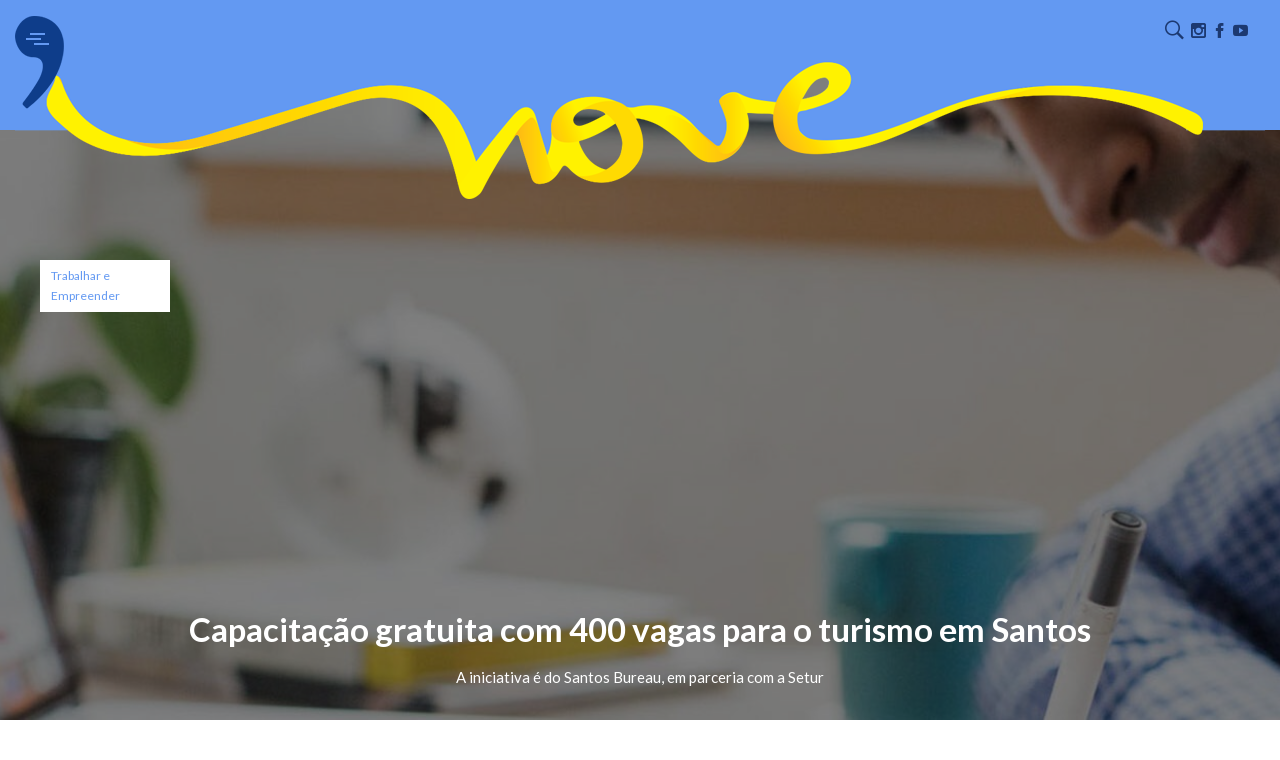

--- FILE ---
content_type: text/html; charset=UTF-8
request_url: https://revistanove.com.br/empreendedorismo/capacitacao-gratuita-turismo/
body_size: 15336
content:
<!DOCTYPE html>
<html lang="pt-BR">
<head>
<meta charset="UTF-8" />
<meta name="viewport" content="width=device-width, initial-scale=1, maximum-scale=1" />
<meta name="mobileoptimized" content="0" />

<!--[if lt IE 9]>
	<script src="https://html5shim.googlecode.com/svn/trunk/html5.js"></script>
	<script src="https://css3-mediaqueries-js.googlecode.com/svn/trunk/css3-mediaqueries.js"></script>
	<script src="https://ie7-js.googlecode.com/svn/version/2.1(beta4)/IE9.js"></script>
	<script src="https://cdnjs.cloudflare.com/ajax/libs/respond.js/1.4.2/respond.min.js"></script>
<![endif]-->

<link rel="shortcut icon" href="https://revistanove.com.br/favicon.ico" />
<link rel="icon" href="https://revistanove.com.br/favicon.ico" />

<link rel="pingback" href="https://revistanove.com.br/xmlrpc.php" />

<link rel="stylesheet" href="https://revistanove.com.br/wp-content/cache/minify/78bf3.css" media="all" />


<link href="https://fonts.googleapis.com/css?family=Lato:300,400,700" rel="stylesheet">
<link href="https://fonts.googleapis.com/css?family=Satisfy" rel="stylesheet">

<!-- BEGIN ExactMetrics v5.3.5 Universal Analytics - https://exactmetrics.com/ -->
<script>
(function(i,s,o,g,r,a,m){i['GoogleAnalyticsObject']=r;i[r]=i[r]||function(){
(i[r].q=i[r].q||[]).push(arguments)},i[r].l=1*new Date();a=s.createElement(o),
m=s.getElementsByTagName(o)[0];a.async=1;a.src=g;m.parentNode.insertBefore(a,m)
})(window,document,'script','https://www.google-analytics.com/analytics.js','ga');
ga('create', 'UA-51349081-12', 'auto');
ga('require', 'displayfeatures');
ga('set', 'anonymizeIp', true);
ga('send', 'pageview');
</script>

<title>Capacitação gratuita com 400 vagas para o turismo - Revista Nove</title>

<!-- This site is optimized with the Yoast SEO plugin v12.0 - https://yoast.com/wordpress/plugins/seo/ -->
<meta name="description" content="O Santos Convention &amp; Visitors Bureau, em parceria com a Secretaria de Turismo, lançou um programa de capacitação gratuita para o turismo em Santos"/>
<link rel="canonical" href="https://revistanove.com.br/empreendedorismo/capacitacao-gratuita-turismo/" />
<meta property="og:locale" content="pt_BR" />
<meta property="og:type" content="article" />
<meta property="og:title" content="Capacitação gratuita com 400 vagas para o turismo em Santos" />
<meta property="og:description" content="O Santos Convention &amp; Visitors Bureau, em parceria com a Secretaria de Turismo, lançou um programa de capacitação gratuita para o turismo em Santos" />
<meta property="og:url" content="https://revistanove.com.br/empreendedorismo/capacitacao-gratuita-turismo/" />
<meta property="og:site_name" content="Revista Nove | Turismo, Cultura e Entretenimento na Baixada Santista" />
<meta property="article:section" content="Trabalhar e Empreender" />
<meta property="article:published_time" content="2020-05-06T13:23:26+00:00" />
<meta property="article:modified_time" content="2020-05-06T13:34:19+00:00" />
<meta property="og:updated_time" content="2020-05-06T13:34:19+00:00" />
<meta property="og:image" content="https://revistanove.com.br/wp-content/uploads/2020/05/capacitacao-turismo-santos-revista-nove.jpg" />
<meta property="og:image:secure_url" content="https://revistanove.com.br/wp-content/uploads/2020/05/capacitacao-turismo-santos-revista-nove.jpg" />
<meta property="og:image:width" content="1920" />
<meta property="og:image:height" content="801" />
<meta name="twitter:card" content="summary_large_image" />
<meta name="twitter:description" content="O Santos Convention &amp; Visitors Bureau, em parceria com a Secretaria de Turismo, lançou um programa de capacitação gratuita para o turismo em Santos" />
<meta name="twitter:title" content="Capacitação gratuita com 400 vagas para o turismo - Revista Nove" />
<meta name="twitter:image" content="https://revistanove.com.br/wp-content/uploads/2020/05/capacitacao-turismo-santos-revista-nove.jpg" />
<script type='application/ld+json' class='yoast-schema-graph yoast-schema-graph--main'>{"@context":"https://schema.org","@graph":[{"@type":"WebSite","@id":"https://revistanove.com.br/#website","url":"https://revistanove.com.br/","name":"Revista Nove | Turismo, Cultura e Entretenimento na Baixada Santista","potentialAction":{"@type":"SearchAction","target":"https://revistanove.com.br/?s={search_term_string}","query-input":"required name=search_term_string"}},{"@type":"ImageObject","@id":"https://revistanove.com.br/empreendedorismo/capacitacao-gratuita-turismo/#primaryimage","url":"https://revistanove.com.br/wp-content/uploads/2020/05/capacitacao-turismo-santos-revista-nove.jpg","width":1920,"height":801,"caption":"capacitacao-turismo-santos-revista-nove"},{"@type":"WebPage","@id":"https://revistanove.com.br/empreendedorismo/capacitacao-gratuita-turismo/#webpage","url":"https://revistanove.com.br/empreendedorismo/capacitacao-gratuita-turismo/","inLanguage":"pt-BR","name":"Capacita\u00e7\u00e3o gratuita com 400 vagas para o turismo - Revista Nove","isPartOf":{"@id":"https://revistanove.com.br/#website"},"primaryImageOfPage":{"@id":"https://revistanove.com.br/empreendedorismo/capacitacao-gratuita-turismo/#primaryimage"},"datePublished":"2020-05-06T13:23:26+00:00","dateModified":"2020-05-06T13:34:19+00:00","author":{"@id":"https://revistanove.com.br/#/schema/person/de7eb814b11eb603930c8d71d2cc4357"},"description":"O Santos Convention & Visitors Bureau, em parceria com a Secretaria de Turismo, lan\u00e7ou um programa de capacita\u00e7\u00e3o gratuita para o turismo em Santos"},{"@type":["Person"],"@id":"https://revistanove.com.br/#/schema/person/de7eb814b11eb603930c8d71d2cc4357","name":"nove-cidades","image":{"@type":"ImageObject","@id":"https://revistanove.com.br/#authorlogo","url":"https://secure.gravatar.com/avatar/7c62f7988672828cb3718d2cfbb5a71f?s=96&d=mm&r=g","caption":"nove-cidades"},"sameAs":[]}]}</script>
<!-- / Yoast SEO plugin. -->

<link rel='dns-prefetch' href='//ajax.googleapis.com' />
<link rel='dns-prefetch' href='//s.w.org' />
<link rel="alternate" type="application/rss+xml" title="Feed de comentários para Revista Nove | Turismo, Cultura e Entretenimento na Baixada Santista &raquo; Capacitação gratuita com 400 vagas para o turismo em Santos" href="https://revistanove.com.br/empreendedorismo/capacitacao-gratuita-turismo/feed/" />
		<script type="text/javascript">
			window._wpemojiSettings = {"baseUrl":"https:\/\/s.w.org\/images\/core\/emoji\/12.0.0-1\/72x72\/","ext":".png","svgUrl":"https:\/\/s.w.org\/images\/core\/emoji\/12.0.0-1\/svg\/","svgExt":".svg","source":{"concatemoji":"https:\/\/revistanove.com.br\/wp-includes\/js\/wp-emoji-release.min.js?ver=5.2.21"}};
			!function(e,a,t){var n,r,o,i=a.createElement("canvas"),p=i.getContext&&i.getContext("2d");function s(e,t){var a=String.fromCharCode;p.clearRect(0,0,i.width,i.height),p.fillText(a.apply(this,e),0,0);e=i.toDataURL();return p.clearRect(0,0,i.width,i.height),p.fillText(a.apply(this,t),0,0),e===i.toDataURL()}function c(e){var t=a.createElement("script");t.src=e,t.defer=t.type="text/javascript",a.getElementsByTagName("head")[0].appendChild(t)}for(o=Array("flag","emoji"),t.supports={everything:!0,everythingExceptFlag:!0},r=0;r<o.length;r++)t.supports[o[r]]=function(e){if(!p||!p.fillText)return!1;switch(p.textBaseline="top",p.font="600 32px Arial",e){case"flag":return s([55356,56826,55356,56819],[55356,56826,8203,55356,56819])?!1:!s([55356,57332,56128,56423,56128,56418,56128,56421,56128,56430,56128,56423,56128,56447],[55356,57332,8203,56128,56423,8203,56128,56418,8203,56128,56421,8203,56128,56430,8203,56128,56423,8203,56128,56447]);case"emoji":return!s([55357,56424,55356,57342,8205,55358,56605,8205,55357,56424,55356,57340],[55357,56424,55356,57342,8203,55358,56605,8203,55357,56424,55356,57340])}return!1}(o[r]),t.supports.everything=t.supports.everything&&t.supports[o[r]],"flag"!==o[r]&&(t.supports.everythingExceptFlag=t.supports.everythingExceptFlag&&t.supports[o[r]]);t.supports.everythingExceptFlag=t.supports.everythingExceptFlag&&!t.supports.flag,t.DOMReady=!1,t.readyCallback=function(){t.DOMReady=!0},t.supports.everything||(n=function(){t.readyCallback()},a.addEventListener?(a.addEventListener("DOMContentLoaded",n,!1),e.addEventListener("load",n,!1)):(e.attachEvent("onload",n),a.attachEvent("onreadystatechange",function(){"complete"===a.readyState&&t.readyCallback()})),(n=t.source||{}).concatemoji?c(n.concatemoji):n.wpemoji&&n.twemoji&&(c(n.twemoji),c(n.wpemoji)))}(window,document,window._wpemojiSettings);
		</script>
		<style type="text/css">
img.wp-smiley,
img.emoji {
	display: inline !important;
	border: none !important;
	box-shadow: none !important;
	height: 1em !important;
	width: 1em !important;
	margin: 0 .07em !important;
	vertical-align: -0.1em !important;
	background: none !important;
	padding: 0 !important;
}
</style>
	<link rel="stylesheet" href="https://revistanove.com.br/wp-content/cache/minify/4c431.css" media="all" />

<script type='text/javascript' src='//ajax.googleapis.com/ajax/libs/jquery/1/jquery.min.js?ver=5.2.21'></script>
<link rel='https://api.w.org/' href='https://revistanove.com.br/wp-json/' />
<link rel="EditURI" type="application/rsd+xml" title="RSD" href="https://revistanove.com.br/xmlrpc.php?rsd" />
<link rel="wlwmanifest" type="application/wlwmanifest+xml" href="https://revistanove.com.br/wp-includes/wlwmanifest.xml" /> 
<meta name="generator" content="WordPress 5.2.21" />
<link rel='shortlink' href='https://revistanove.com.br/?p=6769' />
<link rel="alternate" type="application/json+oembed" href="https://revistanove.com.br/wp-json/oembed/1.0/embed?url=https%3A%2F%2Frevistanove.com.br%2Fempreendedorismo%2Fcapacitacao-gratuita-turismo%2F" />
<link rel="alternate" type="text/xml+oembed" href="https://revistanove.com.br/wp-json/oembed/1.0/embed?url=https%3A%2F%2Frevistanove.com.br%2Fempreendedorismo%2Fcapacitacao-gratuita-turismo%2F&#038;format=xml" />
</head>
<body data-rsssl=1>

<div id="fb-root"></div>
<script>(function(d, s, id) {
  var js, fjs = d.getElementsByTagName(s)[0];
  if (d.getElementById(id)) return;
  js = d.createElement(s); js.id = id;
  js.src = 'https://connect.facebook.net/pt_BR/sdk.js#xfbml=1&version=v3.1';
  fjs.parentNode.insertBefore(js, fjs);
}(document, 'script', 'facebook-jssdk'));</script>

<header id="top" class="header">
	<div class="container-fluid">
		<div class="row">
			<div class="col-xs-12 text-right">
				<div class="header-search transition">
					<span class="icon-search"></span>
				</div>
				<div class="header-social">
					<a target="_blank" href="https://www.instagram.com/revistanove/"><span class="icon-instagram"></span></a>
					<a target="_blank" href="https://www.facebook.com/RevistaNove/"><span class="icon-facebook"></span></a>
					<a target="_blank" href="https://www.youtube.com/channel/UC90khuSMsud4X5JRVSYY7Rg/videos"><span class="icon-youtube"></span></a>
				</div>
		    </div>
		</div><!--row-->
	</div><!--container-->
</header>

<div class="header-quote">
	<div class="hamburger" id="hamburger-1">
	    <span class="line"></span>
	    <span class="line"></span>
	    <span class="line"></span>
	</div>
</div>

<nav class="navmenu-screen">
	<div class="navmenu-screen-content">
		<div class="navmenu-screen-content mCustomScrollbar" data-mcs-axis="y" data-mcs-theme="minimal">
			<ul>
				<li>
					<a href="https://revistanove.com.br"><span>home</span></a>
				</li>
				<li class="has-submenu">
					<a href="javascript:;"><span>fique por dentro</span></a>
					<div class="navmenu-submenu mCustomScrollbar" data-mcs-axis="y" data-mcs-theme="minimal">
												<a href="https://revistanove.com.br/categoria/acao-social">Ação Social</a><br/>
												<a href="https://revistanove.com.br/categoria/onde-comer-santos">Bares e Restaurantes</a><br/>
												<a href="https://revistanove.com.br/categoria/bate-e-volta">Bate e Volta</a><br/>
												<a href="https://revistanove.com.br/categoria/cenarios">Cenários</a><br/>
												<a href="https://revistanove.com.br/categoria/colunistas">Colunistas</a><br/>
												<a href="https://revistanove.com.br/categoria/cronicas-do-editor">Crônicas do Editor</a><br/>
												<a href="https://revistanove.com.br/categoria/eleicoes">Eleições 2024</a><br/>
												<a href="https://revistanove.com.br/categoria/esporte-lazer">Esporte e Lazer</a><br/>
												<a href="https://revistanove.com.br/categoria/nossa-gente">Nossa Gente</a><br/>
												<a href="https://revistanove.com.br/categoria/nossa-historia">Nossa história</a><br/>
												<a href="https://revistanove.com.br/categoria/onde-ficar">Onde ficar</a><br/>
												<a href="https://revistanove.com.br/categoria/partiu-role">Partiu, rolê</a><br/>
												<a href="https://revistanove.com.br/categoria/programacao-cultural">Programação Cultural</a><br/>
												<a href="https://revistanove.com.br/categoria/qualidade-de-vida">Qualidade de vida</a><br/>
												<a href="https://revistanove.com.br/categoria/receitas-dos-mestres">Receitas dos mestres</a><br/>
												<a href="https://revistanove.com.br/categoria/sem-categoria">Sem categoria</a><br/>
												<a href="https://revistanove.com.br/categoria/ta-sabendo">Tá sabendo?</a><br/>
												<a href="https://revistanove.com.br/categoria/empreendedorismo">Trabalhar e Empreender</a><br/>
												<a href="https://revistanove.com.br/categoria/turismo-na-regiao">Turismo na Região</a><br/>
											</div>
				</li>
				<li>
					<a href="https://revistanove.com.br/sobre/"><span>a revista nove</span></a>
				</li>
				<li>
					<a href="https://revistanove.com.br/agenda-cultural/"><span>agenda cultural</span></a>
				</li>
				<!--<li>
					<a href="https://revistanove.com.br/assine/"><span>assine a revista nove</span></a>
				</li>-->
				<li>
					<a href="https://revistanove.com.br/anuncie/"><span>anuncie no portal</span></a>
				</li>
				<li>
					<a href="https://revistanove.com.br/contato/"><span>fale com o portal</span></a>
				</li>
			</ul>
		</div>
	</div>
</nav>

<div class="search-screen">
	<div class="search-screen-box">
		<div class="search-close"><span class="icon-close"></span></div>
		<form method="get" action="https://revistanove.com.br/">
	        <input type="text" name="s" class="form-input search-input" value="" placeholder="O QUE VOCÊ ESTÁ BUSCANDO?">
	        <button type="submit"  value="" class="button search-submit">Buscar</button>
	    </form>
	</div>
</div>

<main class="content-margin">

	
	<div>
		<style>
			.block1-section-cat {
				width: 150px!important;
				height: 100px!important;
			}
		</style>
		<div class="block1-section-cat">
						<a class="mini-buttons mini-buttons-white" href="https://revistanove.com.br/categoria/empreendedorismo">Trabalhar e Empreender</a>
					</div>

		<div class="block-fixed full-background" style="background-image: url(https://revistanove.com.br/wp-content/uploads/2020/05/capacitacao-turismo-santos-revista-nove-1920x700.jpg)">
			<div class="overlay-black full"></div>
			<div class="block-fixed-bottom-content">
				<div class="container">
					<div class="row">
						<div class="col-xs-12 text-center">
							<h1 class="title-03 ft-white">Capacitação gratuita com 400 vagas para o turismo em Santos</h1>
							<div class="ft-reg ft-white">
								A iniciativa é do Santos Bureau, em parceria com a Setur							</div>
						</div>
					</div><!--row-->
				</div><!--container-->
			</div>
		</div>
	</div>

	<section class="overlay-blue block-fixed-content">
		<div class="container">
			<div class="row">
				<div class="col-xs-12 text-center block1-section-content-border">
					<h2 class="title-03 ft-white">O Santos Convention & Visitors Bureau, em parceria com a Prefeitura de Santos, por meio da Secretaria de Turismo, lançou um programa de capacitação gratuita para o turismo</h2>
					<div class="title-border bg-yellow"></div>
					<div class="ft-reg ft-white">
						<p style="text-align: left;">Estabelecimentos como <strong>hotéis, restaurantes, bares, agências de viagens, empresas de turismo</strong> e outros estabelecimentos do trade turístico, serviços e comércio de Santos podem participar da <span style="color: #ffff00;"><strong>capacitação empresarial gratuita a distância</strong></span>, que já está com inscrições abertas.</p>
<p style="text-align: left;">Serão <strong><span style="color: #ffff00;">quatro cursos</span></strong>, cada um com 100 vagas e quatro horas de duração, em atividades de 60 minutos, com conteúdos que contribuem para o entendimento dos impactos econômicos, financeiros, trabalhistas e comerciais durante a crise causada pelo novo coronavírus, visando buscar a superação dos efeitos da restrição quando da retomada dos negócios.</p>
<h4 style="text-align: left;"><strong><a href="https://revistanove.com.br/empreendedorismo/novos-rumos-empreendedorismo-santos/">Leia também: Projetos Novos Rumos vai estimular empreendedorismo em Santos</a></strong></h4>
<h2 style="text-align: left;"><span style="color: #ffff00;">Os cursos </span></h2>
<p style="text-align: left;">Negociação Empresarial, Análise de Fluxo de Caixa, Gestão de Pessoas e Inovação serão os temas dos cursos, cada um deles com quatro horas de duração. A carga horária total será dividida em oito semanas, sendo duas aulas em cada semana.</p>
<p style="text-align: left;">As aulas terão início em 18 de maio, e acontecerão às segundas e quintas, das 10h às 11h e os cursos têm previsão de término em julho.</p>
<hr />
<h2 style="text-align: left;"><span style="color: #ffff00;"><strong>Inscrições para a </strong></span><span style="color: #ffff00;">capacitação gratuita para o turismo</span></h2>
<h4 style="text-align: left;">As inscrições podem ser feitas no site <a href="http://visitesantos.com">www.visitesantos.com,</a> na <a href="http://.facebook.com/visitesantosoficial">fanpage do Bureau</a>  ou <a href="https://docs.google.com/forms/d/e/1FAIpQLScRLH6nyEq4mqCh7Nv4dRV6L_hxq8_zW0uxkrlHvmAbt2QloQ/viewform?usp=sf_link">neste link</a></h4>
<hr />
<h3 style="text-align: left;"><span style="color: #ffff00;">Conteúdo</span></h3>
<p style="text-align: left;">O curso <span style="color: #ffff00;"><strong>Negociação Empresarial</strong> </span>abordará Conceitos e modelos aplicáveis, negociações com bancos, negociações com clientes e fornecedores, análise de situações reais e solução de dúvidas dos inscritos.</p>
<p style="text-align: left;">Já o curso <strong><span style="color: #ffff00;">Análise de Fluxo de Caixa</span></strong> enfocará conceitos e modelos aplicáveis, entradas do fluxo de caixa, saídas do fluxo de caixa, análise de situações reais e solução de dúvidas dos inscritos.</p>
<h4 style="text-align: left;"><strong><a href="https://revistanove.com.br/partiu-role/cinema-drive-in-litoral-plaza/">Leia também: Cinema drive-in no Litoral Plaza Shopping</a></strong></h4>
<p style="text-align: left;"><strong><span style="color: #ffff00;">Gestão de pessoas</span></strong> discutirá conceitos e modelos aplicáveis, avaliação de desempenho e capacitação, formação de equipe com desempenho superior, análise de situações reais e solução de dúvidas.</p>
<p style="text-align: left;">O módulo de <strong><span style="color: #ffff00;">Inovação</span></strong> apresentará conceitos e modelos aplicáveis, mundo digital, criando experiência para o cliente, análise de situações reais e solução de dúvidas dos participantes.</p>
<h4 style="text-align: left;"><span style="color: #ffff00;">Quem é o facilitador da capacitação gratuita para o turismo</span></h4>
<p style="text-align: left;">O conteúdo dos cursos serão desenvolvidos pelo administrador de empresas Luiz Carlos Barboza, da LCB Consultoria Organizacional S/S, com 45 anos de experiência profissional, e com especializações na França e nos Estados Unidos.</p>
<h4 style="text-align: left;"><a href="https://guiacomerebeber.com.br/emcasa"><strong>Festival Comer &amp; Beber em Casa: mais de 60 restaurantes de Santos com delivery no Guia Comer &amp; Beber</strong></a></h4>
<p style="text-align: left;">Ex-diretor técnico do SEBRAE de 2003 a 2010, Luiz Carlos Barboza é também consultor especializado em gestão, competitividade e inovação tendo conduzido projetos de apoio e capacitação empresarial para a Confederação Nacional da Industria, Confederação Nacional do Comércio e Turismo, Confederação das Associações Comerciais e Empresariais do Brasil, Associação Brasileira da Indústria de Hotéis (Abih), Associação Brasileira de Agências de Viagens (Abav), Associação Brasileira de Empresas de Eventos (Abeoc), Confederação Nacional do Turismo (Cntur), Instituto de Hospitalidade, Associação Brasileira de Bares e Restaurantes (Abrasel), Associação Brasileira das Operadoras de Trens Turísticos e Culturais (Abottc) e outras associações empresariais. É ainda consultor associado da Associação Nacional de CVBS e Entidades de Destinos. (Unedestinos).</p>
					</div>
				</div>
			</div><!--row-->
		</div><!--container-->
	</section>


	<div class="blocks-background">
			</div>


	<section class="blocks-background pt-30">
		<div class="container">
		    <div class="row">
		        <div class="col-xs-12 single-post-tags">
		        			        </div>
		    </div><!--row-->

		    <div class="row single-post-meta">
		        <div class="col-xs-6 col-sm-4">
		        	<a href="javascript:history.go(-1)" rel="nofollow">
		        		<span class="icon-arrow-long-left"></span> Voltar
		        	</a>
		        </div>
		        <div class="col-xs-6 col-sm-4 col-sm-push-4 text-right">
		        	<a href="https://revistanove.com.br/empreendedorismo/inscricoes-para-o-projeto-colaboradora/" rel="next">Próximo <span class="icon-arrow-long-right"></span></a>		        </div>
		        <div class="col-xs-12 col-sm-4 col-sm-pull-4 text-center single-post-share">
		        	Compartilhe:
		        	<a class="share visible-xs-inline-block" target="_blank" href="https://m.facebook.com/sharer.php?u=https://revistanove.com.br/empreendedorismo/capacitacao-gratuita-turismo/&t=Capacitação gratuita com 400 vagas para o turismo em Santos">
						<span class="icon-facebook"></span>
					</a>
					<a class="share hidden-xs" target="_blank" href="https://www.facebook.com/sharer/sharer.php?s=100&amp;p[url]=https://revistanove.com.br/empreendedorismo/capacitacao-gratuita-turismo/&amp;p[title]=Capacitação gratuita com 400 vagas para o turismo em Santos&amp;p[summary]=">
						<span class="icon-facebook"></span>
					</a>
					<a target="_blank" class="share" href="javascript:;" onclick="window.open('https://www.linkedin.com/cws/share?url=https://revistanove.com.br/empreendedorismo/capacitacao-gratuita-turismo/')">
						<span class="icon-linkedin"></span>
					</a>
		        	<a class="visible-xs-inline-block share" href="whatsapp://send?text=https://revistanove.com.br/empreendedorismo/capacitacao-gratuita-turismo/">
		        		<span class="icon-whatsapp"></span>
		        	</a>
		        </div>
		    </div><!--row-->

		    <div class="row mt-60">
		    			        <div class="col-xs-12 col-sm-3 col-md-2 single-post-author-avatar">
		        						<img src="https://revistanove.com.br/wp-content/uploads/2024/03/destaque-nove-10-450x450.jpg" alt="Diego Brígido">
		        </div>
		        <div class="col-xs-12 col-sm-9 col-md-10">
		        	<h3 class="title-02 ft-blue mt-0">Diego Brígido</h3>
		        	<h4 class="ft-reg ft-light-blue"><strong></strong></h4>
		        	<div class="ft-reg">
		        		<p style="text-align: left;"><span style="color: #000080;"><em>Jornalista e turismólogo</em></span><br />
<span style="color: #000080;"><em>Editor da Revista Nove  e do Guia 9 de Bares e Restaurantes</em></span><br />
<span style="color: #000080;"><em>Autor do fotolivro &#8216;Santos Paladares: pessoas que temperam a cena gastronômica santista&#8217;</em></span></p>
		        	</div>
		        </div>
		    </div><!--row-->
		</div><!--container-->
	</section>


		    <section class="blocks-background pt-30">
	    	<div class="related-posts-carousel owl-carousel owl-theme">
			    			        			        <div class="item">
				        <article class="post-square">
	<a href="https://revistanove.com.br/empreendedorismo/novos-rumos-empreendedorismo-santos/">
		<figure class="post-image">
			<img width="450" height="450" src="https://revistanove.com.br/wp-content/uploads/2019/05/empreendedorismo-baixa-1280x640-450x450.jpg" class="attachment-square size-square wp-post-image" alt="" srcset="https://revistanove.com.br/wp-content/uploads/2019/05/empreendedorismo-baixa-1280x640-450x450.jpg 450w, https://revistanove.com.br/wp-content/uploads/2019/05/empreendedorismo-baixa-1280x640-150x150.jpg 150w" sizes="(max-width: 450px) 100vw, 450px" />		</figure>
		<div class="post-overlay"></div>
	</a>
	<div class="post-bottom-content">
		<div class="post-cat ft-reg ft-white ft-hover-yellow">
						<a href="https://revistanove.com.br/categoria/empreendedorismo">
				<img src="https://revistanove.com.br/wp-content/themes/nove-cidades/images/mini-quote.png">
				Trabalhar e Empreender			</a>
		</div>
		<a href="https://revistanove.com.br/empreendedorismo/novos-rumos-empreendedorismo-santos/">
			<h3 class="post-title">Projeto Novos Rumos vai estimular o empreendedorismo em Santos</h3>
		</a>
	</div>
</article>

				    </div>
			    			        			        <div class="item">
				        <article class="post-square">
	<a href="https://revistanove.com.br/acao-social/baixada-pela-vida/">
		<figure class="post-image">
			<img width="450" height="450" src="https://revistanove.com.br/wp-content/uploads/2020/04/baixada-pela-vida-revista-nove-450x450.jpg" class="attachment-square size-square wp-post-image" alt="baixada-pela-vida-revista-nove" srcset="https://revistanove.com.br/wp-content/uploads/2020/04/baixada-pela-vida-revista-nove-450x450.jpg 450w, https://revistanove.com.br/wp-content/uploads/2020/04/baixada-pela-vida-revista-nove-150x150.jpg 150w" sizes="(max-width: 450px) 100vw, 450px" />		</figure>
		<div class="post-overlay"></div>
	</a>
	<div class="post-bottom-content">
		<div class="post-cat ft-reg ft-white ft-hover-yellow">
						<a href="https://revistanove.com.br/categoria/acao-social">
				<img src="https://revistanove.com.br/wp-content/themes/nove-cidades/images/mini-quote.png">
				Ação Social			</a>
		</div>
		<a href="https://revistanove.com.br/acao-social/baixada-pela-vida/">
			<h3 class="post-title">Entidades lançam campanha Baixada Santista Pela Vida, para combater impactos da pandemia</h3>
		</a>
	</div>
</article>

				    </div>
			    			        			        <div class="item">
				        <article class="post-square">
	<a href="https://revistanove.com.br/partiu-role/cinema-drive-in-praia-grande/">
		<figure class="post-image">
			<img width="450" height="450" src="https://revistanove.com.br/wp-content/uploads/2020/05/cine-drive-in-litoral-plaza-revista-nove-450x450.jpg" class="attachment-square size-square wp-post-image" alt="cine-drive-in-litoral-plaza-revista-nove" srcset="https://revistanove.com.br/wp-content/uploads/2020/05/cine-drive-in-litoral-plaza-revista-nove-450x450.jpg 450w, https://revistanove.com.br/wp-content/uploads/2020/05/cine-drive-in-litoral-plaza-revista-nove-150x150.jpg 150w" sizes="(max-width: 450px) 100vw, 450px" />		</figure>
		<div class="post-overlay"></div>
	</a>
	<div class="post-bottom-content">
		<div class="post-cat ft-reg ft-white ft-hover-yellow">
						<a href="https://revistanove.com.br/categoria/partiu-role">
				<img src="https://revistanove.com.br/wp-content/themes/nove-cidades/images/mini-quote.png">
				Partiu, rolê			</a>
		</div>
		<a href="https://revistanove.com.br/partiu-role/cinema-drive-in-praia-grande/">
			<h3 class="post-title">Tá rolando cinema drive-in em Praia Grande</h3>
		</a>
	</div>
</article>

				    </div>
			    			        			        <div class="item">
				        <article class="post-square">
	<a href="https://revistanove.com.br/programacao-cultural/festival-varilux-em-casa/">
		<figure class="post-image">
			<img width="450" height="450" src="https://revistanove.com.br/wp-content/uploads/2020/05/festival-varilux-em-casa-revista-nove-450x450.jpg" class="attachment-square size-square wp-post-image" alt="festival-varilux-em-casa-revista-nove" srcset="https://revistanove.com.br/wp-content/uploads/2020/05/festival-varilux-em-casa-revista-nove-450x450.jpg 450w, https://revistanove.com.br/wp-content/uploads/2020/05/festival-varilux-em-casa-revista-nove-150x150.jpg 150w" sizes="(max-width: 450px) 100vw, 450px" />		</figure>
		<div class="post-overlay"></div>
	</a>
	<div class="post-bottom-content">
		<div class="post-cat ft-reg ft-white ft-hover-yellow">
						<a href="https://revistanove.com.br/categoria/programacao-cultural">
				<img src="https://revistanove.com.br/wp-content/themes/nove-cidades/images/mini-quote.png">
				Programação Cultural			</a>
		</div>
		<a href="https://revistanove.com.br/programacao-cultural/festival-varilux-em-casa/">
			<h3 class="post-title">50 filmes franceses liberados no Festival Varilux em Casa</h3>
		</a>
	</div>
</article>

				    </div>
			    		    </div>
	    </section>
	




	<section class="blocks-background pt-30">
		<div class="container">
		    <div class="row">
		        <div class="col-xs-12 mt-60 mb-30">
		        	<div class="fb-comments" data-href="https://revistanove.com.br/empreendedorismo/capacitacao-gratuita-turismo/" data-width="100%" data-numposts="15"></div>
		        </div>
		    </div><!--row-->
		</div><!--container-->
    </section>



    <section class="blocks-background pt-30">
		<div class="container">
		    <div class="row">
		        <div class="col-xs-12 col-sm-6">
		        	<h4 class="title-02 ft-blue">Categorias</h4>

		        						<a class="mini-buttons" href="https://revistanove.com.br/categoria/acao-social">Ação Social</a>
										<a class="mini-buttons" href="https://revistanove.com.br/categoria/onde-comer-santos">Bares e Restaurantes</a>
										<a class="mini-buttons" href="https://revistanove.com.br/categoria/bate-e-volta">Bate e Volta</a>
										<a class="mini-buttons" href="https://revistanove.com.br/categoria/cafe-das-nove">Café das Nove</a>
										<a class="mini-buttons" href="https://revistanove.com.br/categoria/carreira-negocios">Carreira e Negócios</a>
										<a class="mini-buttons" href="https://revistanove.com.br/categoria/cenarios">Cenários</a>
										<a class="mini-buttons" href="https://revistanove.com.br/categoria/cinema-afetivo-colunistas">Cinema Afetivo</a>
										<a class="mini-buttons" href="https://revistanove.com.br/categoria/colunista-convidado">Colunista Convidado</a>
										<a class="mini-buttons" href="https://revistanove.com.br/categoria/colunistas">Colunistas</a>
										<a class="mini-buttons" href="https://revistanove.com.br/categoria/comida-que-fica">Comida que fica</a>
										<a class="mini-buttons" href="https://revistanove.com.br/categoria/conexao-quebrada">Conexão Quebrada</a>
										<a class="mini-buttons" href="https://revistanove.com.br/categoria/criativar">Criativar</a>
										<a class="mini-buttons" href="https://revistanove.com.br/categoria/cronicas-do-editor">Crônicas do Editor</a>
										<a class="mini-buttons" href="https://revistanove.com.br/categoria/diversa">Diversa!</a>
										<a class="mini-buttons" href="https://revistanove.com.br/categoria/eleicoes">Eleições 2024</a>
										<a class="mini-buttons" href="https://revistanove.com.br/categoria/esporte-lazer">Esporte e Lazer</a>
										<a class="mini-buttons" href="https://revistanove.com.br/categoria/gestao-turismo">Gestão &amp; Turismo</a>
										<a class="mini-buttons" href="https://revistanove.com.br/categoria/historias-macabras">Histórias Macabras</a>
										<a class="mini-buttons" href="https://revistanove.com.br/categoria/i-nove">i-Nove</a>
										<a class="mini-buttons" href="https://revistanove.com.br/categoria/memoria-santista">Memória Santista</a>
										<a class="mini-buttons" href="https://revistanove.com.br/categoria/mesa-011">Mesa 011</a>
										<a class="mini-buttons" href="https://revistanove.com.br/categoria/nossa-gente">Nossa Gente</a>
										<a class="mini-buttons" href="https://revistanove.com.br/categoria/nossa-historia">Nossa história</a>
										<a class="mini-buttons" href="https://revistanove.com.br/categoria/novelo">Novelo</a>
										<a class="mini-buttons" href="https://revistanove.com.br/categoria/onde-ficar">Onde ficar</a>
										<a class="mini-buttons" href="https://revistanove.com.br/categoria/partiu-role">Partiu, rolê</a>
										<a class="mini-buttons" href="https://revistanove.com.br/categoria/programacao-cultural">Programação Cultural</a>
										<a class="mini-buttons" href="https://revistanove.com.br/categoria/qualidade-de-vida">Qualidade de vida</a>
										<a class="mini-buttons" href="https://revistanove.com.br/categoria/que-historia-e-essa">Que história é essa</a>
										<a class="mini-buttons" href="https://revistanove.com.br/categoria/receitas-dos-mestres">Receitas dos mestres</a>
										<a class="mini-buttons" href="https://revistanove.com.br/categoria/sem-categoria">Sem categoria</a>
										<a class="mini-buttons" href="https://revistanove.com.br/categoria/ta-sabendo">Tá sabendo?</a>
										<a class="mini-buttons" href="https://revistanove.com.br/categoria/empreendedorismo">Trabalhar e Empreender</a>
										<a class="mini-buttons" href="https://revistanove.com.br/categoria/turismo-na-regiao">Turismo na Região</a>
										<a class="mini-buttons" href="https://revistanove.com.br/categoria/uma-dose-de-historia">Uma dose de história</a>
										<a class="mini-buttons" href="https://revistanove.com.br/categoria/vemser-eco">VemSer Eco</a>
							        </div>
		        <div class="col-xs-12 col-sm-6">
		        	<h4 class="title-02 ft-blue">Mais buscadas</h4>

		        						<a class="mini-buttons" href="https://revistanove.com.br/tag/tbt">#tbt</a>
										<a class="mini-buttons" href="https://revistanove.com.br/tag/acao-social">ação social</a>
										<a class="mini-buttons" href="https://revistanove.com.br/tag/afro">afro</a>
										<a class="mini-buttons" href="https://revistanove.com.br/tag/airbnb">airbnb</a>
										<a class="mini-buttons" href="https://revistanove.com.br/tag/aldeia">aldeia</a>
										<a class="mini-buttons" href="https://revistanove.com.br/tag/alimentacao">alimentação</a>
										<a class="mini-buttons" href="https://revistanove.com.br/tag/almoco">almoço</a>
										<a class="mini-buttons" href="https://revistanove.com.br/tag/amor">amor</a>
										<a class="mini-buttons" href="https://revistanove.com.br/tag/anchieta">anchieta</a>
										<a class="mini-buttons" href="https://revistanove.com.br/tag/anime">anime</a>
										<a class="mini-buttons" href="https://revistanove.com.br/tag/animesantos">animesantos</a>
										<a class="mini-buttons" href="https://revistanove.com.br/tag/aniversario">aniversário</a>
										<a class="mini-buttons" href="https://revistanove.com.br/tag/aniversario-de-santos">aniversário de Santos</a>
										<a class="mini-buttons" href="https://revistanove.com.br/tag/ano-novo">ano novo</a>
										<a class="mini-buttons" href="https://revistanove.com.br/tag/ano-novo-praia-grande">ano novo praia grande</a>
										<a class="mini-buttons" href="https://revistanove.com.br/tag/antologia">antologia</a>
										<a class="mini-buttons" href="https://revistanove.com.br/tag/aquario">aquario</a>
										<a class="mini-buttons" href="https://revistanove.com.br/tag/aquario-de-santos">aquário de santos</a>
										<a class="mini-buttons" href="https://revistanove.com.br/tag/arena-hologate">arena hologate</a>
										<a class="mini-buttons" href="https://revistanove.com.br/tag/arquitetura">arquitetura</a>
										<a class="mini-buttons" href="https://revistanove.com.br/tag/arquitetura-modernista">arquitetura modernista</a>
										<a class="mini-buttons" href="https://revistanove.com.br/tag/arte">arte</a>
										<a class="mini-buttons" href="https://revistanove.com.br/tag/arte-no-dique">arte no dique</a>
										<a class="mini-buttons" href="https://revistanove.com.br/tag/artista-local">artista local</a>
										<a class="mini-buttons" href="https://revistanove.com.br/tag/atracao">atração</a>
										<a class="mini-buttons" href="https://revistanove.com.br/tag/autismo">autismo</a>
										<a class="mini-buttons" href="https://revistanove.com.br/tag/automotivacao">automotivação</a>
										<a class="mini-buttons" href="https://revistanove.com.br/tag/avenida">avenida</a>
										<a class="mini-buttons" href="https://revistanove.com.br/tag/baixada-santista">baixada santista</a>
										<a class="mini-buttons" href="https://revistanove.com.br/tag/balao-magico">balão magico</a>
										<a class="mini-buttons" href="https://revistanove.com.br/tag/balao-magico-sinfonico">balão mágico sinfônico</a>
										<a class="mini-buttons" href="https://revistanove.com.br/tag/banda-melim">banda melim</a>
										<a class="mini-buttons" href="https://revistanove.com.br/tag/bares">bares</a>
										<a class="mini-buttons" href="https://revistanove.com.br/tag/bazar">bazar</a>
										<a class="mini-buttons" href="https://revistanove.com.br/tag/bebida">bebida</a>
										<a class="mini-buttons" href="https://revistanove.com.br/tag/beijaflor">beijaflor</a>
										<a class="mini-buttons" href="https://revistanove.com.br/tag/beneficente">beneficente</a>
										<a class="mini-buttons" href="https://revistanove.com.br/tag/bernardino">bernardino</a>
										<a class="mini-buttons" href="https://revistanove.com.br/tag/bernardino-de-campos">bernardino de campos</a>
										<a class="mini-buttons" href="https://revistanove.com.br/tag/bertioga">bertioga</a>
										<a class="mini-buttons" href="https://revistanove.com.br/tag/bicicleta">bicicleta</a>
										<a class="mini-buttons" href="https://revistanove.com.br/tag/bike">bike</a>
										<a class="mini-buttons" href="https://revistanove.com.br/tag/birdwatching">birdwatching</a>
										<a class="mini-buttons" href="https://revistanove.com.br/tag/black-friday">black friday</a>
										<a class="mini-buttons" href="https://revistanove.com.br/tag/blues">blues</a>
										<a class="mini-buttons" href="https://revistanove.com.br/tag/boat-week">boat week</a>
										<a class="mini-buttons" href="https://revistanove.com.br/tag/bonde">bonde</a>
										<a class="mini-buttons" href="https://revistanove.com.br/tag/bonde-turistico">bonde turístico</a>
										<a class="mini-buttons" href="https://revistanove.com.br/tag/bossa-nova">bossa nova</a>
										<a class="mini-buttons" href="https://revistanove.com.br/tag/bossa-nova-em-santos">bossa nova em santos</a>
										<a class="mini-buttons" href="https://revistanove.com.br/tag/brasil">Brasil</a>
										<a class="mini-buttons" href="https://revistanove.com.br/tag/brisamar-shopping">brisamar shopping</a>
										<a class="mini-buttons" href="https://revistanove.com.br/tag/bruna-marquezine">bruna marquezine</a>
										<a class="mini-buttons" href="https://revistanove.com.br/tag/cachaca">cachaça</a>
										<a class="mini-buttons" href="https://revistanove.com.br/tag/caes">cães</a>
										<a class="mini-buttons" href="https://revistanove.com.br/tag/cafe">café</a>
										<a class="mini-buttons" href="https://revistanove.com.br/tag/cafe-arabe">café árabe</a>
										<a class="mini-buttons" href="https://revistanove.com.br/tag/cafeterias">cafeterias</a>
										<a class="mini-buttons" href="https://revistanove.com.br/tag/campanha">campanha</a>
										<a class="mini-buttons" href="https://revistanove.com.br/tag/canais-de-santos">canais de santos</a>
										<a class="mini-buttons" href="https://revistanove.com.br/tag/caravana">caravana</a>
										<a class="mini-buttons" href="https://revistanove.com.br/tag/carla-mariani">carla mariani</a>
										<a class="mini-buttons" href="https://revistanove.com.br/tag/carnabanda">carnabanda</a>
										<a class="mini-buttons" href="https://revistanove.com.br/tag/carnabanda-2020">carnabanda 2020</a>
										<a class="mini-buttons" href="https://revistanove.com.br/tag/carnabonde">carnabonde</a>
										<a class="mini-buttons" href="https://revistanove.com.br/tag/carnabonde-2020">carnabonde 2020</a>
										<a class="mini-buttons" href="https://revistanove.com.br/tag/carnaval">carnaval</a>
										<a class="mini-buttons" href="https://revistanove.com.br/tag/carnaval-2020">carnaval 2020</a>
										<a class="mini-buttons" href="https://revistanove.com.br/tag/carnaval-de-rua">carnaval de rua</a>
										<a class="mini-buttons" href="https://revistanove.com.br/tag/carnaval-de-santos">carnaval de santos</a>
										<a class="mini-buttons" href="https://revistanove.com.br/tag/carnaval-em-bertioga">carnaval em bertioga</a>
										<a class="mini-buttons" href="https://revistanove.com.br/tag/carnaval-em-mongagua">carnaval em mongagua</a>
										<a class="mini-buttons" href="https://revistanove.com.br/tag/carnaval-em-santos">carnaval em santos</a>
										<a class="mini-buttons" href="https://revistanove.com.br/tag/carnaval-em-sao-vicente">carnaval em sao vicente</a>
										<a class="mini-buttons" href="https://revistanove.com.br/tag/carnaval-liberal-solidario-de-santos">Carnaval Liberal Solidário de Santos</a>
										<a class="mini-buttons" href="https://revistanove.com.br/tag/carnaval-santista">carnaval santista</a>
										<a class="mini-buttons" href="https://revistanove.com.br/tag/carnaval2020">carnaval2020</a>
										<a class="mini-buttons" href="https://revistanove.com.br/tag/carnavalsantista">carnavalsantista</a>
										<a class="mini-buttons" href="https://revistanove.com.br/tag/carreira">carreira</a>
										<a class="mini-buttons" href="https://revistanove.com.br/tag/casamento">casamento</a>
										<a class="mini-buttons" href="https://revistanove.com.br/tag/casarao-da-tuiuti">casarão da tuiuti</a>
										<a class="mini-buttons" href="https://revistanove.com.br/tag/cata-treco">cata treco</a>
										<a class="mini-buttons" href="https://revistanove.com.br/tag/cata-treco-santos">cata treco santos</a>
										<a class="mini-buttons" href="https://revistanove.com.br/tag/cbjr">cbjr</a>
										<a class="mini-buttons" href="https://revistanove.com.br/tag/cbjr-em-santos">cbjr em santos</a>
										<a class="mini-buttons" href="https://revistanove.com.br/tag/cemiterio-israelita">cemitério israelita</a>
										<a class="mini-buttons" href="https://revistanove.com.br/tag/cenario">cenário</a>
										<a class="mini-buttons" href="https://revistanove.com.br/tag/cenarios">cenários</a>
										<a class="mini-buttons" href="https://revistanove.com.br/tag/centro-historico">centro histórico</a>
										<a class="mini-buttons" href="https://revistanove.com.br/tag/ceramica">ceramica</a>
										<a class="mini-buttons" href="https://revistanove.com.br/tag/cerveja">cerveja</a>
										<a class="mini-buttons" href="https://revistanove.com.br/tag/cerveja-artesanal">cerveja artesanal</a>
										<a class="mini-buttons" href="https://revistanove.com.br/tag/chamada">chamada</a>
										<a class="mini-buttons" href="https://revistanove.com.br/tag/charlie-brown-jr">charlie brown jr</a>
										<a class="mini-buttons" href="https://revistanove.com.br/tag/chopp">chopp</a>
										<a class="mini-buttons" href="https://revistanove.com.br/tag/chorao">chorão</a>
										<a class="mini-buttons" href="https://revistanove.com.br/tag/churrasco">churrasco</a>
										<a class="mini-buttons" href="https://revistanove.com.br/tag/chuva">chuva</a>
										<a class="mini-buttons" href="https://revistanove.com.br/tag/chuva-em-santos">chuva em santos</a>
										<a class="mini-buttons" href="https://revistanove.com.br/tag/chuva-na-regiao">chuva na região</a>
										<a class="mini-buttons" href="https://revistanove.com.br/tag/cidade-de-santos">cidade de santos</a>
										<a class="mini-buttons" href="https://revistanove.com.br/tag/ciencia">ciência</a>
										<a class="mini-buttons" href="https://revistanove.com.br/tag/cine-autorama">cine autorama</a>
										<a class="mini-buttons" href="https://revistanove.com.br/tag/cinema">cinema</a>
										<a class="mini-buttons" href="https://revistanove.com.br/tag/cinema-em-santos">cinema em santos</a>
										<a class="mini-buttons" href="https://revistanove.com.br/tag/cinesystem">cinesystem</a>
										<a class="mini-buttons" href="https://revistanove.com.br/tag/circo">circo</a>
										<a class="mini-buttons" href="https://revistanove.com.br/tag/circo-dos-sonhos">circo dos sonhos</a>
										<a class="mini-buttons" href="https://revistanove.com.br/tag/clantransdestina">clantransdestina</a>
										<a class="mini-buttons" href="https://revistanove.com.br/tag/clima">clima</a>
										<a class="mini-buttons" href="https://revistanove.com.br/tag/clube-de-pesca">clube de pesca</a>
										<a class="mini-buttons" href="https://revistanove.com.br/tag/coach">coach</a>
										<a class="mini-buttons" href="https://revistanove.com.br/tag/coaching">coaching</a>
										<a class="mini-buttons" href="https://revistanove.com.br/tag/coca">coca</a>
										<a class="mini-buttons" href="https://revistanove.com.br/tag/coca-cola">coca cola</a>
										<a class="mini-buttons" href="https://revistanove.com.br/tag/coletivo">coletivo</a>
										<a class="mini-buttons" href="https://revistanove.com.br/tag/comer-e-beber">comer e beber</a>
										<a class="mini-buttons" href="https://revistanove.com.br/tag/comercial">comercial</a>
										<a class="mini-buttons" href="https://revistanove.com.br/tag/compras">compras</a>
										<a class="mini-buttons" href="https://revistanove.com.br/tag/concerto">concerto</a>
										<a class="mini-buttons" href="https://revistanove.com.br/tag/concha-acustica">concha acústica</a>
										<a class="mini-buttons" href="https://revistanove.com.br/tag/confraternizacao">confraternização</a>
										<a class="mini-buttons" href="https://revistanove.com.br/tag/consciencia-negra">consciência negra</a>
										<a class="mini-buttons" href="https://revistanove.com.br/tag/conscientizacao">conscientização</a>
										<a class="mini-buttons" href="https://revistanove.com.br/tag/consumo-consciente">consumo consciente</a>
										<a class="mini-buttons" href="https://revistanove.com.br/tag/contadores-de-historia">contadores de historia</a>
										<a class="mini-buttons" href="https://revistanove.com.br/tag/conteiner">conteiner</a>
										<a class="mini-buttons" href="https://revistanove.com.br/tag/coracao">coração</a>
										<a class="mini-buttons" href="https://revistanove.com.br/tag/coronavirus">coronavirus</a>
										<a class="mini-buttons" href="https://revistanove.com.br/tag/cortejo-quiloa">cortejo quiloa</a>
										<a class="mini-buttons" href="https://revistanove.com.br/tag/coworking">coworking</a>
										<a class="mini-buttons" href="https://revistanove.com.br/tag/crianca">criança</a>
										<a class="mini-buttons" href="https://revistanove.com.br/tag/criancas">crianças</a>
										<a class="mini-buttons" href="https://revistanove.com.br/tag/cruzeiro">cruzeiro</a>
										<a class="mini-buttons" href="https://revistanove.com.br/tag/cruzeiros">cruzeiros</a>
										<a class="mini-buttons" href="https://revistanove.com.br/tag/cubatao">cubatão</a>
										<a class="mini-buttons" href="https://revistanove.com.br/tag/cuidado">cuidado</a>
										<a class="mini-buttons" href="https://revistanove.com.br/tag/cultura">cultura</a>
										<a class="mini-buttons" href="https://revistanove.com.br/tag/cultura-caicara">cultura caiçara</a>
										<a class="mini-buttons" href="https://revistanove.com.br/tag/culturageek">culturageek</a>
										<a class="mini-buttons" href="https://revistanove.com.br/tag/curiosidades">curiosidades</a>
										<a class="mini-buttons" href="https://revistanove.com.br/tag/curso">curso</a>
										<a class="mini-buttons" href="https://revistanove.com.br/tag/cursos">cursos</a>
										<a class="mini-buttons" href="https://revistanove.com.br/tag/cursos-de-ferias">cursos de férias</a>
										<a class="mini-buttons" href="https://revistanove.com.br/tag/curta-metragem">curta metragem</a>
										<a class="mini-buttons" href="https://revistanove.com.br/tag/curta-santos">curta santos</a>
										<a class="mini-buttons" href="https://revistanove.com.br/tag/danca">dança</a>
										<a class="mini-buttons" href="https://revistanove.com.br/tag/desfile">desfile</a>
										<a class="mini-buttons" href="https://revistanove.com.br/tag/design">design</a>
										<a class="mini-buttons" href="https://revistanove.com.br/tag/design-grafico">design gráfico</a>
										<a class="mini-buttons" href="https://revistanove.com.br/tag/designer">designer</a>
										<a class="mini-buttons" href="https://revistanove.com.br/tag/destinos">destinos</a>
										<a class="mini-buttons" href="https://revistanove.com.br/tag/dia-das-bruxas">dia das bruxas</a>
										<a class="mini-buttons" href="https://revistanove.com.br/tag/dia-das-maes">dia das mães</a>
										<a class="mini-buttons" href="https://revistanove.com.br/tag/dia-de-finados">dia de finados</a>
										<a class="mini-buttons" href="https://revistanove.com.br/tag/diogo-nogueira">diogo nogueira</a>
										<a class="mini-buttons" href="https://revistanove.com.br/tag/diversao">diversao</a>
										<a class="mini-buttons" href="https://revistanove.com.br/tag/dp-world">dp world</a>
										<a class="mini-buttons" href="https://revistanove.com.br/tag/dp-world-santos">dp world santos</a>
										<a class="mini-buttons" href="https://revistanove.com.br/tag/dragao">dragão</a>
										<a class="mini-buttons" href="https://revistanove.com.br/tag/drinks">drinks</a>
										<a class="mini-buttons" href="https://revistanove.com.br/tag/drive-in">drive in</a>
										<a class="mini-buttons" href="https://revistanove.com.br/tag/ecologico">ecologico</a>
										<a class="mini-buttons" href="https://revistanove.com.br/tag/economia-criativa">economia criativa</a>
										<a class="mini-buttons" href="https://revistanove.com.br/tag/ecoturismo">ecoturismo</a>
										<a class="mini-buttons" href="https://revistanove.com.br/tag/edificil-marahu">edificil marahu</a>
										<a class="mini-buttons" href="https://revistanove.com.br/tag/educacao">educação</a>
										<a class="mini-buttons" href="https://revistanove.com.br/tag/emocional">emocional</a>
										<a class="mini-buttons" href="https://revistanove.com.br/tag/empreendedorismo">empreendedorismo</a>
										<a class="mini-buttons" href="https://revistanove.com.br/tag/empreender-e-transformar">empreender e transformar</a>
										<a class="mini-buttons" href="https://revistanove.com.br/tag/empresa">empresa</a>
										<a class="mini-buttons" href="https://revistanove.com.br/tag/empresas-portuarias">empresas portuárias</a>
										<a class="mini-buttons" href="https://revistanove.com.br/tag/encenacao">encenação</a>
										<a class="mini-buttons" href="https://revistanove.com.br/tag/encontro">encontro</a>
										<a class="mini-buttons" href="https://revistanove.com.br/tag/encontro-de-criadores">encontro de criadores</a>
										<a class="mini-buttons" href="https://revistanove.com.br/tag/engenho-dos-erasmos">engenho dos erasmos</a>
										<a class="mini-buttons" href="https://revistanove.com.br/tag/entretenimento">entretenimento</a>
										<a class="mini-buttons" href="https://revistanove.com.br/tag/entrevista">entrevista</a>
										<a class="mini-buttons" href="https://revistanove.com.br/tag/escola-de-empreendedorismo">escola de empreendedorismo</a>
										<a class="mini-buttons" href="https://revistanove.com.br/tag/escola-de-samba">escola de samba</a>
										<a class="mini-buttons" href="https://revistanove.com.br/tag/espelho">espelho</a>
										<a class="mini-buttons" href="https://revistanove.com.br/tag/espetaculo">espetáculo</a>
										<a class="mini-buttons" href="https://revistanove.com.br/tag/esporte">esporte</a>
										<a class="mini-buttons" href="https://revistanove.com.br/tag/esportes">esportes</a>
										<a class="mini-buttons" href="https://revistanove.com.br/tag/estabilidade">estabilidade</a>
										<a class="mini-buttons" href="https://revistanove.com.br/tag/estacao-do-valongo">Estação do Valongo</a>
										<a class="mini-buttons" href="https://revistanove.com.br/tag/estacao-verao">estação verão</a>
										<a class="mini-buttons" href="https://revistanove.com.br/tag/estacao-verao-praia">estação verão praia</a>
										<a class="mini-buttons" href="https://revistanove.com.br/tag/estacao-verao-show">estação verão show</a>
										<a class="mini-buttons" href="https://revistanove.com.br/tag/estilo-de-vida">estilo de vida</a>
										<a class="mini-buttons" href="https://revistanove.com.br/tag/eua">EUA</a>
										<a class="mini-buttons" href="https://revistanove.com.br/tag/evento">evento</a>
										<a class="mini-buttons" href="https://revistanove.com.br/tag/eventos">eventos</a>
										<a class="mini-buttons" href="https://revistanove.com.br/tag/eventos-em-santos">eventos em Santos</a>
										<a class="mini-buttons" href="https://revistanove.com.br/tag/exposicao">exposição</a>
										<a class="mini-buttons" href="https://revistanove.com.br/tag/familia">família</a>
										<a class="mini-buttons" href="https://revistanove.com.br/tag/fantasia">fantasia</a>
										<a class="mini-buttons" href="https://revistanove.com.br/tag/feira">feira</a>
										<a class="mini-buttons" href="https://revistanove.com.br/tag/feira-criativa">feira criativa</a>
										<a class="mini-buttons" href="https://revistanove.com.br/tag/feira-de-natal">feira de natal</a>
										<a class="mini-buttons" href="https://revistanove.com.br/tag/feito-a-mao">feito a mão</a>
										<a class="mini-buttons" href="https://revistanove.com.br/tag/feriado">feriado</a>
										<a class="mini-buttons" href="https://revistanove.com.br/tag/ferias">férias</a>
										<a class="mini-buttons" href="https://revistanove.com.br/tag/ferrovia">ferrovia</a>
										<a class="mini-buttons" href="https://revistanove.com.br/tag/fescete">fescete</a>
										<a class="mini-buttons" href="https://revistanove.com.br/tag/festa">festa</a>
										<a class="mini-buttons" href="https://revistanove.com.br/tag/festa-junina">festa junina</a>
										<a class="mini-buttons" href="https://revistanove.com.br/tag/festa-mares-do-sul">Festa Mares do Sul</a>
										<a class="mini-buttons" href="https://revistanove.com.br/tag/festas">festas</a>
										<a class="mini-buttons" href="https://revistanove.com.br/tag/festival">festival</a>
										<a class="mini-buttons" href="https://revistanove.com.br/tag/festival-da-imagem">festival da imagem</a>
										<a class="mini-buttons" href="https://revistanove.com.br/tag/festival-de-musica">festival de musica</a>
										<a class="mini-buttons" href="https://revistanove.com.br/tag/filme">filme</a>
										<a class="mini-buttons" href="https://revistanove.com.br/tag/filme-em-santos">filme em santos</a>
										<a class="mini-buttons" href="https://revistanove.com.br/tag/fim-de-ano">fim de ano</a>
										<a class="mini-buttons" href="https://revistanove.com.br/tag/finados">finados</a>
										<a class="mini-buttons" href="https://revistanove.com.br/tag/flamenco">flamenco</a>
										<a class="mini-buttons" href="https://revistanove.com.br/tag/flores">flores</a>
										<a class="mini-buttons" href="https://revistanove.com.br/tag/fonte">fonte</a>
										<a class="mini-buttons" href="https://revistanove.com.br/tag/fonte-interativa">fonte interativa</a>
										<a class="mini-buttons" href="https://revistanove.com.br/tag/forro">forró</a>
										<a class="mini-buttons" href="https://revistanove.com.br/tag/forro-pe-na-areia">forró pé na areia</a>
										<a class="mini-buttons" href="https://revistanove.com.br/tag/fotografia">fotografia</a>
										<a class="mini-buttons" href="https://revistanove.com.br/tag/fotos-antigas">fotos antigas</a>
										<a class="mini-buttons" href="https://revistanove.com.br/tag/fotos-antigas-de-santos">fotos antigas de santos</a>
										<a class="mini-buttons" href="https://revistanove.com.br/tag/fotos-antigas-praia-grande">fotos antigas praia grande</a>
										<a class="mini-buttons" href="https://revistanove.com.br/tag/futebol">futebol</a>
										<a class="mini-buttons" href="https://revistanove.com.br/tag/futebol-caicara">futebol caiçara</a>
										<a class="mini-buttons" href="https://revistanove.com.br/tag/game">game</a>
										<a class="mini-buttons" href="https://revistanove.com.br/tag/gastronomia">gastronomia</a>
										<a class="mini-buttons" href="https://revistanove.com.br/tag/geek">geek</a>
										<a class="mini-buttons" href="https://revistanove.com.br/tag/geekfest">geekfest</a>
										<a class="mini-buttons" href="https://revistanove.com.br/tag/golf">golf</a>
										<a class="mini-buttons" href="https://revistanove.com.br/tag/gonzaga">gonzaga</a>
										<a class="mini-buttons" href="https://revistanove.com.br/tag/grafite">grafite</a>
										<a class="mini-buttons" href="https://revistanove.com.br/tag/granderio">granderio</a>
										<a class="mini-buttons" href="https://revistanove.com.br/tag/gravacao">gravação</a>
										<a class="mini-buttons" href="https://revistanove.com.br/tag/grupo-especial">grupo especial</a>
										<a class="mini-buttons" href="https://revistanove.com.br/tag/grupo-feitico">grupo feitiço</a>
										<a class="mini-buttons" href="https://revistanove.com.br/tag/grupo-mendes">grupo mendes</a>
										<a class="mini-buttons" href="https://revistanove.com.br/tag/guaruja">guarujá</a>
										<a class="mini-buttons" href="https://revistanove.com.br/tag/guilherme-arantes">guilherme arantes</a>
										<a class="mini-buttons" href="https://revistanove.com.br/tag/halloween">halloween</a>
										<a class="mini-buttons" href="https://revistanove.com.br/tag/handmade">handmade</a>
										<a class="mini-buttons" href="https://revistanove.com.br/tag/historia">história</a>
										<a class="mini-buttons" href="https://revistanove.com.br/tag/historia-de-santos">história de santos</a>
										<a class="mini-buttons" href="https://revistanove.com.br/tag/hora-da-cultura">Hora da Cultura</a>
										<a class="mini-buttons" href="https://revistanove.com.br/tag/hospedagem">hospedagem</a>
										<a class="mini-buttons" href="https://revistanove.com.br/tag/hoteis">hotéis</a>
										<a class="mini-buttons" href="https://revistanove.com.br/tag/hotel-atlantico">hotel atlantico</a>
										<a class="mini-buttons" href="https://revistanove.com.br/tag/hotelaria">hotelaria</a>
										<a class="mini-buttons" href="https://revistanove.com.br/tag/humor">humor</a>
										<a class="mini-buttons" href="https://revistanove.com.br/tag/iate">iate</a>
										<a class="mini-buttons" href="https://revistanove.com.br/tag/iate-clube-de-santos">iate clube de santos</a>
										<a class="mini-buttons" href="https://revistanove.com.br/tag/iates-de-luxo">iates de luxo</a>
										<a class="mini-buttons" href="https://revistanove.com.br/tag/ilha-das-palmas">ilha das palmas</a>
										<a class="mini-buttons" href="https://revistanove.com.br/tag/impacto-social">impacto social</a>
										<a class="mini-buttons" href="https://revistanove.com.br/tag/instituto-procomum">instituto procomum</a>
										<a class="mini-buttons" href="https://revistanove.com.br/tag/inteligencia">inteligencia</a>
										<a class="mini-buttons" href="https://revistanove.com.br/tag/inteligencia-emocional">inteligencia emocional</a>
										<a class="mini-buttons" href="https://revistanove.com.br/tag/intencao">intenção</a>
										<a class="mini-buttons" href="https://revistanove.com.br/tag/inverno">inverno</a>
										<a class="mini-buttons" href="https://revistanove.com.br/tag/istalacao-artistica">istalação artística</a>
										<a class="mini-buttons" href="https://revistanove.com.br/tag/itanhaem">itanhaém</a>
										<a class="mini-buttons" href="https://revistanove.com.br/tag/itarare">itararé</a>
										<a class="mini-buttons" href="https://revistanove.com.br/tag/iza">iza</a>
										<a class="mini-buttons" href="https://revistanove.com.br/tag/jabaquara">jabaquara</a>
										<a class="mini-buttons" href="https://revistanove.com.br/tag/jazz">jazz</a>
										<a class="mini-buttons" href="https://revistanove.com.br/tag/jogo-de-tabuleiro">jogo de tabuleiro</a>
										<a class="mini-buttons" href="https://revistanove.com.br/tag/juicy">juicy</a>
										<a class="mini-buttons" href="https://revistanove.com.br/tag/juicy-santos">juicy santos</a>
										<a class="mini-buttons" href="https://revistanove.com.br/tag/juicybazar">juicybazar</a>
										<a class="mini-buttons" href="https://revistanove.com.br/tag/kascao">kascão</a>
										<a class="mini-buttons" href="https://revistanove.com.br/tag/lab">LAB</a>
										<a class="mini-buttons" href="https://revistanove.com.br/tag/lancamento">lançamento</a>
										<a class="mini-buttons" href="https://revistanove.com.br/tag/lancamento-de-livro">lançamento de livro</a>
										<a class="mini-buttons" href="https://revistanove.com.br/tag/lazer">lazer</a>
										<a class="mini-buttons" href="https://revistanove.com.br/tag/lendas">lendas</a>
										<a class="mini-buttons" href="https://revistanove.com.br/tag/leo-maia">leo maia</a>
										<a class="mini-buttons" href="https://revistanove.com.br/tag/leonardo-miggiorin">leonardo miggiorin</a>
										<a class="mini-buttons" href="https://revistanove.com.br/tag/lgbt">lgbt</a>
										<a class="mini-buttons" href="https://revistanove.com.br/tag/lifestyle">lifestyle</a>
										<a class="mini-buttons" href="https://revistanove.com.br/tag/limpeza">limpeza</a>
										<a class="mini-buttons" href="https://revistanove.com.br/tag/liquidacao">liquidação</a>
										<a class="mini-buttons" href="https://revistanove.com.br/tag/literatura">literatura</a>
										<a class="mini-buttons" href="https://revistanove.com.br/tag/litoral-festival">litoral festival</a>
										<a class="mini-buttons" href="https://revistanove.com.br/tag/litoral-plaza">litoral plaza</a>
										<a class="mini-buttons" href="https://revistanove.com.br/tag/litoral-plaza-shopping">litoral plaza shopping</a>
										<a class="mini-buttons" href="https://revistanove.com.br/tag/litoral-sul">litoral sul</a>
										<a class="mini-buttons" href="https://revistanove.com.br/tag/livro-de-poema">livro de poema</a>
										<a class="mini-buttons" href="https://revistanove.com.br/tag/livros">livros</a>
										<a class="mini-buttons" href="https://revistanove.com.br/tag/lixozero">lixozero</a>
										<a class="mini-buttons" href="https://revistanove.com.br/tag/looping-star">looping star</a>
										<a class="mini-buttons" href="https://revistanove.com.br/tag/lucky-tattoo">lucky tattoo</a>
										<a class="mini-buttons" href="https://revistanove.com.br/tag/macuco">macuco</a>
										<a class="mini-buttons" href="https://revistanove.com.br/tag/mar">mar</a>
										<a class="mini-buttons" href="https://revistanove.com.br/tag/maracatu">maracatu</a>
										<a class="mini-buttons" href="https://revistanove.com.br/tag/marcas">marcas</a>
										<a class="mini-buttons" href="https://revistanove.com.br/tag/meeting-arq-experience">meeting arq experience</a>
										<a class="mini-buttons" href="https://revistanove.com.br/tag/melim">melim</a>
										<a class="mini-buttons" href="https://revistanove.com.br/tag/melim-em-santos">melim em santos</a>
										<a class="mini-buttons" href="https://revistanove.com.br/tag/mendes-convention-center">mendes convention center</a>
										<a class="mini-buttons" href="https://revistanove.com.br/tag/mente-emocional">mente emocional</a>
										<a class="mini-buttons" href="https://revistanove.com.br/tag/mente-racional">mente racional</a>
										<a class="mini-buttons" href="https://revistanove.com.br/tag/mercado-de-peixes">mercado de peixes</a>
										<a class="mini-buttons" href="https://revistanove.com.br/tag/metas">metas</a>
										<a class="mini-buttons" href="https://revistanove.com.br/tag/moda">moda</a>
										<a class="mini-buttons" href="https://revistanove.com.br/tag/mongagua">mongaguá</a>
										<a class="mini-buttons" href="https://revistanove.com.br/tag/monicaverso">monicaverso</a>
										<a class="mini-buttons" href="https://revistanove.com.br/tag/montanha-russa">montanha russa</a>
										<a class="mini-buttons" href="https://revistanove.com.br/tag/monumento">monumento</a>
										<a class="mini-buttons" href="https://revistanove.com.br/tag/monumentos">monumentos</a>
										<a class="mini-buttons" href="https://revistanove.com.br/tag/mosaico-jogos">mosaico jogos</a>
										<a class="mini-buttons" href="https://revistanove.com.br/tag/mostra">mostra</a>
										<a class="mini-buttons" href="https://revistanove.com.br/tag/mostra-de-arte">mostra de arte</a>
										<a class="mini-buttons" href="https://revistanove.com.br/tag/mostra-fotografica">mostra fotográfica</a>
										<a class="mini-buttons" href="https://revistanove.com.br/tag/mpb">mpb</a>
										<a class="mini-buttons" href="https://revistanove.com.br/tag/msc">msc</a>
										<a class="mini-buttons" href="https://revistanove.com.br/tag/msc-sinfonia">msc sinfonia</a>
										<a class="mini-buttons" href="https://revistanove.com.br/tag/mudancas">mudanças</a>
										<a class="mini-buttons" href="https://revistanove.com.br/tag/mulheres">mulheres</a>
										<a class="mini-buttons" href="https://revistanove.com.br/tag/muretas-de-santos">muretas de santos</a>
										<a class="mini-buttons" href="https://revistanove.com.br/tag/museu">museu</a>
										<a class="mini-buttons" href="https://revistanove.com.br/tag/museu-da-agua">museu da água</a>
										<a class="mini-buttons" href="https://revistanove.com.br/tag/museu-do-cafe">museu do café</a>
										<a class="mini-buttons" href="https://revistanove.com.br/tag/museu-do-exercito">museu do exercito</a>
										<a class="mini-buttons" href="https://revistanove.com.br/tag/museu-do-forte">museu do forte</a>
										<a class="mini-buttons" href="https://revistanove.com.br/tag/museus">museus</a>
										<a class="mini-buttons" href="https://revistanove.com.br/tag/musica">música</a>
										<a class="mini-buttons" href="https://revistanove.com.br/tag/musica-classica">música classica</a>
										<a class="mini-buttons" href="https://revistanove.com.br/tag/nacional">nacional</a>
										<a class="mini-buttons" href="https://revistanove.com.br/tag/natal">natal</a>
										<a class="mini-buttons" href="https://revistanove.com.br/tag/natal-em-santos">natal em santos</a>
										<a class="mini-buttons" href="https://revistanove.com.br/tag/natal-inclusivo">natal inclusivo</a>
										<a class="mini-buttons" href="https://revistanove.com.br/tag/natureza">natureza</a>
										<a class="mini-buttons" href="https://revistanove.com.br/tag/negocios">negócios</a>
										<a class="mini-buttons" href="https://revistanove.com.br/tag/neguinhodabeijaflor">neguinhodabeijaflor</a>
										<a class="mini-buttons" href="https://revistanove.com.br/tag/nerd">nerd</a>
										<a class="mini-buttons" href="https://revistanove.com.br/tag/netflix">netflix</a>
										<a class="mini-buttons" href="https://revistanove.com.br/tag/nossa-historia">nossa história</a>
										<a class="mini-buttons" href="https://revistanove.com.br/tag/nossa-senhora">nossa senhora</a>
										<a class="mini-buttons" href="https://revistanove.com.br/tag/nossa-senhora-aparecida">nossa senhora aparecida</a>
										<a class="mini-buttons" href="https://revistanove.com.br/tag/nova-ponta-da-praia">nova ponta da praia</a>
										<a class="mini-buttons" href="https://revistanove.com.br/tag/novembro-azul">novembro azul</a>
										<a class="mini-buttons" href="https://revistanove.com.br/tag/o-coletivo">o coletivo</a>
										<a class="mini-buttons" href="https://revistanove.com.br/tag/o-que-fazer">o que fazer</a>
										<a class="mini-buttons" href="https://revistanove.com.br/tag/objeto-ceramico">objeto ceramico</a>
										<a class="mini-buttons" href="https://revistanove.com.br/tag/obras">obras</a>
										<a class="mini-buttons" href="https://revistanove.com.br/tag/oficina">oficina</a>
										<a class="mini-buttons" href="https://revistanove.com.br/tag/onde-beber">onde beber</a>
										<a class="mini-buttons" href="https://revistanove.com.br/tag/oportunidade">oportunidade</a>
										<a class="mini-buttons" href="https://revistanove.com.br/tag/orla">orla</a>
										<a class="mini-buttons" href="https://revistanove.com.br/tag/orla-da-praia">orla da praia</a>
										<a class="mini-buttons" href="https://revistanove.com.br/tag/orla-de-santos">orla de santos</a>
										<a class="mini-buttons" href="https://revistanove.com.br/tag/orquestra">orquestra</a>
										<a class="mini-buttons" href="https://revistanove.com.br/tag/orquidario">orquidário</a>
										<a class="mini-buttons" href="https://revistanove.com.br/tag/orquidario-de-santos">orquidário de santos</a>
										<a class="mini-buttons" href="https://revistanove.com.br/tag/oxigenio-criativo">oxigênio criativo</a>
										<a class="mini-buttons" href="https://revistanove.com.br/tag/paixao-de-cristo">paixão de cristo</a>
										<a class="mini-buttons" href="https://revistanove.com.br/tag/palacete-maua">palacete mauá</a>
										<a class="mini-buttons" href="https://revistanove.com.br/tag/palacio-das-artes">palácio das artes</a>
										<a class="mini-buttons" href="https://revistanove.com.br/tag/palestra">palestra</a>
										<a class="mini-buttons" href="https://revistanove.com.br/tag/papai-noel">papai noel</a>
										<a class="mini-buttons" href="https://revistanove.com.br/tag/papai-noel-se-importa">papai noel se importa</a>
										<a class="mini-buttons" href="https://revistanove.com.br/tag/parada-de-natal">parada de natal</a>
										<a class="mini-buttons" href="https://revistanove.com.br/tag/parque">parque</a>
										<a class="mini-buttons" href="https://revistanove.com.br/tag/parque-ecologico">parque ecológico</a>
										<a class="mini-buttons" href="https://revistanove.com.br/tag/parque-ecologico-do-pereque">Parque Ecológico do Perequê</a>
										<a class="mini-buttons" href="https://revistanove.com.br/tag/parque-magic-dragon">parque magic dragon</a>
										<a class="mini-buttons" href="https://revistanove.com.br/tag/pascoa">páscoa</a>
										<a class="mini-buttons" href="https://revistanove.com.br/tag/passeio">passeio</a>
										<a class="mini-buttons" href="https://revistanove.com.br/tag/patati-patata">patati patata</a>
										<a class="mini-buttons" href="https://revistanove.com.br/tag/patinete">patinete</a>
										<a class="mini-buttons" href="https://revistanove.com.br/tag/patinete-em-santos">patinete em santos</a>
										<a class="mini-buttons" href="https://revistanove.com.br/tag/patio-iporanga">patio iporanga</a>
										<a class="mini-buttons" href="https://revistanove.com.br/tag/patrimonio">patrimônio</a>
										<a class="mini-buttons" href="https://revistanove.com.br/tag/peca">peça</a>
										<a class="mini-buttons" href="https://revistanove.com.br/tag/percurso">percurso</a>
										<a class="mini-buttons" href="https://revistanove.com.br/tag/pereque">perequê</a>
										<a class="mini-buttons" href="https://revistanove.com.br/tag/persona">persona</a>
										<a class="mini-buttons" href="https://revistanove.com.br/tag/personagens">personagens</a>
										<a class="mini-buttons" href="https://revistanove.com.br/tag/peruibe">peruíbe</a>
										<a class="mini-buttons" href="https://revistanove.com.br/tag/pesquisa">pesquisa</a>
										<a class="mini-buttons" href="https://revistanove.com.br/tag/pet">pet</a>
										<a class="mini-buttons" href="https://revistanove.com.br/tag/pet-em-casa">pet em casa</a>
										<a class="mini-buttons" href="https://revistanove.com.br/tag/pet-friendly">pet friendly</a>
										<a class="mini-buttons" href="https://revistanove.com.br/tag/pets">pets</a>
										<a class="mini-buttons" href="https://revistanove.com.br/tag/pin-up">pin up</a>
										<a class="mini-buttons" href="https://revistanove.com.br/tag/pinacoteca">pinacoteca</a>
										<a class="mini-buttons" href="https://revistanove.com.br/tag/plataforma">plataforma</a>
										<a class="mini-buttons" href="https://revistanove.com.br/tag/plinio-marcos">plinio marcos</a>
										<a class="mini-buttons" href="https://revistanove.com.br/tag/plinio-marcos-presente">plinio marcos presente</a>
										<a class="mini-buttons" href="https://revistanove.com.br/tag/podcast">podcast</a>
										<a class="mini-buttons" href="https://revistanove.com.br/tag/podcast-tu-sabia">podcast tu sabia</a>
										<a class="mini-buttons" href="https://revistanove.com.br/tag/poesia-ao-infinito">poesia ao infinito</a>
										<a class="mini-buttons" href="https://revistanove.com.br/tag/ponta-da-praia">ponta da praia</a>
										<a class="mini-buttons" href="https://revistanove.com.br/tag/porto">porto</a>
										<a class="mini-buttons" href="https://revistanove.com.br/tag/porto-de-santos">porto de santos</a>
										<a class="mini-buttons" href="https://revistanove.com.br/tag/portuguesa">portuguesa</a>
										<a class="mini-buttons" href="https://revistanove.com.br/tag/praia">praia</a>
										<a class="mini-buttons" href="https://revistanove.com.br/tag/praia-do-gonzaga">praia do gonzaga</a>
										<a class="mini-buttons" href="https://revistanove.com.br/tag/praia-grande">praia grande</a>
										<a class="mini-buttons" href="https://revistanove.com.br/tag/praiamar">praiamar</a>
										<a class="mini-buttons" href="https://revistanove.com.br/tag/praias">praias</a>
										<a class="mini-buttons" href="https://revistanove.com.br/tag/prefeitura-de-santos">prefeitura de santos</a>
										<a class="mini-buttons" href="https://revistanove.com.br/tag/premiacao">premiação</a>
										<a class="mini-buttons" href="https://revistanove.com.br/tag/presente">presente</a>
										<a class="mini-buttons" href="https://revistanove.com.br/tag/presentes">presentes</a>
										<a class="mini-buttons" href="https://revistanove.com.br/tag/presidente-wilson">presidente wilson</a>
										<a class="mini-buttons" href="https://revistanove.com.br/tag/prevencao">prevenção</a>
										<a class="mini-buttons" href="https://revistanove.com.br/tag/primeira-guerra">primeira guerra</a>
										<a class="mini-buttons" href="https://revistanove.com.br/tag/producoes">produções</a>
										<a class="mini-buttons" href="https://revistanove.com.br/tag/programacao">programação</a>
										<a class="mini-buttons" href="https://revistanove.com.br/tag/projeto-cultural">projeto cultural</a>
										<a class="mini-buttons" href="https://revistanove.com.br/tag/projeto-social">projeto social</a>
										<a class="mini-buttons" href="https://revistanove.com.br/tag/projetos">projetos</a>
										<a class="mini-buttons" href="https://revistanove.com.br/tag/promocao">promoção</a>
										<a class="mini-buttons" href="https://revistanove.com.br/tag/propaganda">propaganda</a>
										<a class="mini-buttons" href="https://revistanove.com.br/tag/qualidade-de-vida">qualidade de vida</a>
										<a class="mini-buttons" href="https://revistanove.com.br/tag/quarentena">quarentena</a>
										<a class="mini-buttons" href="https://revistanove.com.br/tag/quiloa">quiloa</a>
										<a class="mini-buttons" href="https://revistanove.com.br/tag/rainha-de-bateria">rainha de bateria</a>
										<a class="mini-buttons" href="https://revistanove.com.br/tag/realidade-virtual">realidade virtual</a>
										<a class="mini-buttons" href="https://revistanove.com.br/tag/recreacao">recreação</a>
										<a class="mini-buttons" href="https://revistanove.com.br/tag/restauracao">restauração</a>
										<a class="mini-buttons" href="https://revistanove.com.br/tag/restaurantes">restaurantes</a>
										<a class="mini-buttons" href="https://revistanove.com.br/tag/reveillon">reveillon</a>
										<a class="mini-buttons" href="https://revistanove.com.br/tag/reveillon-em-santos">réveillon em santos</a>
										<a class="mini-buttons" href="https://revistanove.com.br/tag/reveillon-praia-grande">réveillon praia grande</a>
										<a class="mini-buttons" href="https://revistanove.com.br/tag/revela-bertioga">revela bertioga</a>
										<a class="mini-buttons" href="https://revistanove.com.br/tag/revista-mirante">revista mirante</a>
										<a class="mini-buttons" href="https://revistanove.com.br/tag/revista-nove">revista nove</a>
										<a class="mini-buttons" href="https://revistanove.com.br/tag/rio-santos-bossa-fest">rio santos bossa fest</a>
										<a class="mini-buttons" href="https://revistanove.com.br/tag/riviera">riviera</a>
										<a class="mini-buttons" href="https://revistanove.com.br/tag/riviera-boat">riviera boat</a>
										<a class="mini-buttons" href="https://revistanove.com.br/tag/riviera-de-sao-lourenco">riviera de são lourenço</a>
										<a class="mini-buttons" href="https://revistanove.com.br/tag/rococco">rococco</a>
										<a class="mini-buttons" href="https://revistanove.com.br/tag/rodovia">rodovia</a>
										<a class="mini-buttons" href="https://revistanove.com.br/tag/role">role</a>
										<a class="mini-buttons" href="https://revistanove.com.br/tag/roteiro">roteiro</a>
										<a class="mini-buttons" href="https://revistanove.com.br/tag/roteiro-turistico">roteiro turístico</a>
										<a class="mini-buttons" href="https://revistanove.com.br/tag/samba">samba</a>
										<a class="mini-buttons" href="https://revistanove.com.br/tag/sambaenredo">sambaenredo</a>
										<a class="mini-buttons" href="https://revistanove.com.br/tag/santo">santo</a>
										<a class="mini-buttons" href="https://revistanove.com.br/tag/santos">santos</a>
										<a class="mini-buttons" href="https://revistanove.com.br/tag/santos-carnabanda-2020">santos carnabanda 2020</a>
										<a class="mini-buttons" href="https://revistanove.com.br/tag/santos-carnabonde">santos carnabonde</a>
										<a class="mini-buttons" href="https://revistanove.com.br/tag/santos-city">santos city</a>
										<a class="mini-buttons" href="https://revistanove.com.br/tag/santos-criativa">santos criativa</a>
										<a class="mini-buttons" href="https://revistanove.com.br/tag/santos-e-regiao">santos e região</a>
										<a class="mini-buttons" href="https://revistanove.com.br/tag/santos-em-verso-e-prosa">santos em verso e prosa</a>
										<a class="mini-buttons" href="https://revistanove.com.br/tag/santos-jazz-festival">santos jazz festival</a>
										<a class="mini-buttons" href="https://revistanove.com.br/tag/santoscity">santoscity</a>
										<a class="mini-buttons" href="https://revistanove.com.br/tag/sao-paulo">são paulo</a>
										<a class="mini-buttons" href="https://revistanove.com.br/tag/sao-vicente">são vicente</a>
										<a class="mini-buttons" href="https://revistanove.com.br/tag/saude">saúde</a>
										<a class="mini-buttons" href="https://revistanove.com.br/tag/seguranca">segurança</a>
										<a class="mini-buttons" href="https://revistanove.com.br/tag/semana-de-cultura-caicara">semana de cultura caiçara</a>
										<a class="mini-buttons" href="https://revistanove.com.br/tag/sesc">sesc</a>
										<a class="mini-buttons" href="https://revistanove.com.br/tag/sesc-jazz">sesc jazz</a>
										<a class="mini-buttons" href="https://revistanove.com.br/tag/sesc-santos">sesc santos</a>
										<a class="mini-buttons" href="https://revistanove.com.br/tag/sherlock-holmes">sherlock holmes</a>
										<a class="mini-buttons" href="https://revistanove.com.br/tag/shopping">shopping</a>
										<a class="mini-buttons" href="https://revistanove.com.br/tag/shopping-balneario">shopping balneário</a>
										<a class="mini-buttons" href="https://revistanove.com.br/tag/shopping-patio-iporanga">shopping patio iporanga</a>
										<a class="mini-buttons" href="https://revistanove.com.br/tag/shopping-villamar">shopping villamar</a>
										<a class="mini-buttons" href="https://revistanove.com.br/tag/shoppings-da-regiao">shoppings da região</a>
										<a class="mini-buttons" href="https://revistanove.com.br/tag/show">show</a>
										<a class="mini-buttons" href="https://revistanove.com.br/tag/show-de-natal">show de natal</a>
										<a class="mini-buttons" href="https://revistanove.com.br/tag/show-em-santos">show em santos</a>
										<a class="mini-buttons" href="https://revistanove.com.br/tag/shows">shows</a>
										<a class="mini-buttons" href="https://revistanove.com.br/tag/shows-praia-grande">shows praia grande</a>
										<a class="mini-buttons" href="https://revistanove.com.br/tag/signos-possiveis">signos possíveis</a>
										<a class="mini-buttons" href="https://revistanove.com.br/tag/single">single</a>
										<a class="mini-buttons" href="https://revistanove.com.br/tag/social">social</a>
										<a class="mini-buttons" href="https://revistanove.com.br/tag/sofitel">sofitel</a>
										<a class="mini-buttons" href="https://revistanove.com.br/tag/solidariedade">solidariedade</a>
										<a class="mini-buttons" href="https://revistanove.com.br/tag/sorvete">sorvete</a>
										<a class="mini-buttons" href="https://revistanove.com.br/tag/sorvete-kascao">sorvete kascão</a>
										<a class="mini-buttons" href="https://revistanove.com.br/tag/stand-up">stand up</a>
										<a class="mini-buttons" href="https://revistanove.com.br/tag/startup">startup</a>
										<a class="mini-buttons" href="https://revistanove.com.br/tag/sucesso">sucesso</a>
										<a class="mini-buttons" href="https://revistanove.com.br/tag/sunset-party">sunset party</a>
										<a class="mini-buttons" href="https://revistanove.com.br/tag/sustentabilidade">sustentabilidade</a>
										<a class="mini-buttons" href="https://revistanove.com.br/tag/tarrafa">tarrafa</a>
										<a class="mini-buttons" href="https://revistanove.com.br/tag/tattoo">tattoo</a>
										<a class="mini-buttons" href="https://revistanove.com.br/tag/tatuagem">tatuagem</a>
										<a class="mini-buttons" href="https://revistanove.com.br/tag/teatro">teatro</a>
										<a class="mini-buttons" href="https://revistanove.com.br/tag/tecnologia">tecnologia</a>
										<a class="mini-buttons" href="https://revistanove.com.br/tag/tenor">tenor</a>
										<a class="mini-buttons" href="https://revistanove.com.br/tag/tenor-jean-william">tenor jean william</a>
										<a class="mini-buttons" href="https://revistanove.com.br/tag/terminal-portuario">terminal portuário</a>
										<a class="mini-buttons" href="https://revistanove.com.br/tag/terror">terror</a>
										<a class="mini-buttons" href="https://revistanove.com.br/tag/trabalho-voluntario">trabalho voluntário</a>
										<a class="mini-buttons" href="https://revistanove.com.br/tag/tu-sabia">tu sabia</a>
										<a class="mini-buttons" href="https://revistanove.com.br/tag/turismo">turismo</a>
										<a class="mini-buttons" href="https://revistanove.com.br/tag/turismo-em-santos">turismo em santos</a>
										<a class="mini-buttons" href="https://revistanove.com.br/tag/turismo-religioso">turismo religioso</a>
										<a class="mini-buttons" href="https://revistanove.com.br/tag/turma-da-monica">turma da monica</a>
										<a class="mini-buttons" href="https://revistanove.com.br/tag/turne-charlie-brown-junior">turne charlie brown junior</a>
										<a class="mini-buttons" href="https://revistanove.com.br/tag/ubatuba">ubatuba</a>
										<a class="mini-buttons" href="https://revistanove.com.br/tag/unesco">unesco</a>
										<a class="mini-buttons" href="https://revistanove.com.br/tag/urbanizacao">urbanização</a>
										<a class="mini-buttons" href="https://revistanove.com.br/tag/vaga-de-emprego">vaga de emprego</a>
										<a class="mini-buttons" href="https://revistanove.com.br/tag/valongo">valongo</a>
										<a class="mini-buttons" href="https://revistanove.com.br/tag/vegan">vegan</a>
										<a class="mini-buttons" href="https://revistanove.com.br/tag/veganismo">veganismo</a>
										<a class="mini-buttons" href="https://revistanove.com.br/tag/vegetarianismo">vegetarianismo</a>
										<a class="mini-buttons" href="https://revistanove.com.br/tag/verao">verão</a>
										<a class="mini-buttons" href="https://revistanove.com.br/tag/vida-noturna">vida noturna</a>
										<a class="mini-buttons" href="https://revistanove.com.br/tag/vila-de-sao-vicente">vila de são vicente</a>
										<a class="mini-buttons" href="https://revistanove.com.br/tag/villamar">villamar</a>
										<a class="mini-buttons" href="https://revistanove.com.br/tag/vinho">vinho</a>
										<a class="mini-buttons" href="https://revistanove.com.br/tag/vinhos">vinhos</a>
										<a class="mini-buttons" href="https://revistanove.com.br/tag/vintage">vintage</a>
										<a class="mini-buttons" href="https://revistanove.com.br/tag/virada-cultural">virada cultural</a>
										<a class="mini-buttons" href="https://revistanove.com.br/tag/virada-sp">virada sp</a>
										<a class="mini-buttons" href="https://revistanove.com.br/tag/visibilidade-trans">visibilidade trans</a>
										<a class="mini-buttons" href="https://revistanove.com.br/tag/visita-noturna">visita noturna</a>
										<a class="mini-buttons" href="https://revistanove.com.br/tag/vou-nadar-ate-voce">vou nadar até voce</a>
										<a class="mini-buttons" href="https://revistanove.com.br/tag/vulcao">vulcão</a>
										<a class="mini-buttons" href="https://revistanove.com.br/tag/vulcao-do-macuco">vulcão do macuco</a>
										<a class="mini-buttons" href="https://revistanove.com.br/tag/workshop">workshop</a>
										<a class="mini-buttons" href="https://revistanove.com.br/tag/workshop-de-vinho">workshop de vinho</a>
										<a class="mini-buttons" href="https://revistanove.com.br/tag/xande-de-pilares">xande de pilares</a>
										<a class="mini-buttons" href="https://revistanove.com.br/tag/zeca-pagodinho">zeca pagodinho</a>
										<a class="mini-buttons" href="https://revistanove.com.br/tag/zero-treze">zero treze</a>
										<a class="mini-buttons" href="https://revistanove.com.br/tag/zerotreze">zerotreze</a>
							        </div>
		    </div><!--row-->
		</div><!--container-->
    </section>




</main>




<script type="application/ld+json">
{
    "@context" : "https://schema.org",
    "@type" : "Article",
    "name" : "Capacitação gratuita com 400 vagas para o turismo em Santos",
    "headline": "Capacitação gratuita com 400 vagas para o turismo em Santos",
    "author" : {
        "@type" : "Person",
        "name" : "nove-cidades"
    },
    "datePublished" : "2020-05-06",
    "dateModified": "2020-05-06",
    "image" : "https://revistanove.com.br/wp-content/uploads/2020/05/capacitacao-turismo-santos-revista-nove-850x550.jpg",
    "articleSection" : "Trabalhar e Empreender ",
    "url" : "https://revistanove.com.br/empreendedorismo/capacitacao-gratuita-turismo/",
    "mainEntityOfPage": {
      "@type": "WebPage",
      "@id": "https://revistanove.com.br/empreendedorismo/capacitacao-gratuita-turismo/"
    },
    "publisher": {
    "@type": "Organization",
      "name": "Revista Nove | Turismo, Cultura e Entretenimento na Baixada Santista",
      "logo": {
        "@type": "ImageObject",
       "url": "https://revistanove.com.br/wp-content/themes/nove-cidades/images/logo-nove-cidades.jpg"
      }
    }
}
</script>







<script>
//block1 height
$(window).load(function() {
	var block1Height = $('.block1-section-hover-content').height();
	var block1HeightPadding = block1Height + 150;
	$('.block1-section').css('min-height', block1HeightPadding + 'px');
});
$(window).resize(function() {
	var block1Height = $('.block1-section-hover-content').height();
	var block1HeightPadding = block1Height + 150;
	$('.block1-section').css('min-height', block1HeightPadding + 'px');
});

//insert min-height on section.block4 and section.block5
$(window).load(function() {
	var block4ImageHeight = $('.block4-image img').height();
	$('.block4-section').css('min-height', block4ImageHeight + 'px');

	var block5ImageHeight = $('.block5-image img').height();
	$('.block5-section').css('min-height', block5ImageHeight + 'px');
});
$(window).resize(function() {
	var block4ImageHeight = $('.block4-image img').height();
	$('.block4-section').css('min-height', block4ImageHeight + 'px');

	var block5ImageHeight = $('.block5-image img').height();
	$('.block5-section').css('min-height', block5ImageHeight + 'px');
});

</script>

<footer class="footer">
	<a href="#top" class="anchor">
		<div class="footer-back-to-top transition">
			<span class="icon-arrow-up"></span>
		</div>
	</a>

	<div class="container">
	    <div class="row">
	    	<div class="col-xs-12  no-padding bg-light-blue">
	    		<nav class="footer-nav">
	    			<a href="https://revistanove.com.br">Home</a>
	    			<a href="https://revistanove.com.br/sobre/">A Revista Nove</a>
	    			<a href="https://revistanove.com.br/agenda-cultural/">Agenda Cultural</a>
	    			<!--<a href="https://revistanove.com.br/assine/">Assine a Revista Nove</a>-->
	    			<a href="https://revistanove.com.br/anuncie/">Anuncie no portal</a>
	    			<a href="https://revistanove.com.br/contato/">Fale com o portal</a>
	    		</nav>
	    	</div>
	        <div class="col-xs-12 no-padding bg-light-blue">
	        	<div class="text-center ft-12 pl15 pr-15 pb-30">
	        		<strong>© 2019 <span class="ft-yellow">Revista Nove</span> - Todos os direitos reservados // Desenvolvido por: <a class="ft-yellow ft-hover-blue" target="_blank" href="http://wmorais.com.br/">wmorais</a></strong>
	        	</div>
	        </div>
	    </div><!--row-->
	</div><!--container-->
</footer>

<!-- W3TC-include-js-head -->


<style>
@media (max-width: 768px) {
.navmenu-screen .navmenu-submenu {
	height:auto;
	margin-left: 0;
}
.instagram-box-info {
	display:flex;
	flex-direction:column;
	align-items:center;
	justify-content:center;
}
}

</style>




<!-- 55 solicitações. 0,387 segundos. -->
<div><script type='text/javascript'>
/* <![CDATA[ */
var wpcf7 = {"apiSettings":{"root":"https:\/\/revistanove.com.br\/wp-json\/contact-form-7\/v1","namespace":"contact-form-7\/v1"},"cached":"1"};
/* ]]> */
</script>


<script  src="https://revistanove.com.br/wp-content/cache/minify/18923.js"></script>

</div>
<script defer src="https://static.cloudflareinsights.com/beacon.min.js/vcd15cbe7772f49c399c6a5babf22c1241717689176015" integrity="sha512-ZpsOmlRQV6y907TI0dKBHq9Md29nnaEIPlkf84rnaERnq6zvWvPUqr2ft8M1aS28oN72PdrCzSjY4U6VaAw1EQ==" data-cf-beacon='{"version":"2024.11.0","token":"908bb312dced4e7da88a3dc86df18d62","r":1,"server_timing":{"name":{"cfCacheStatus":true,"cfEdge":true,"cfExtPri":true,"cfL4":true,"cfOrigin":true,"cfSpeedBrain":true},"location_startswith":null}}' crossorigin="anonymous"></script>
</body>
</html>



<!--
Performance optimized by W3 Total Cache. Learn more: https://www.boldgrid.com/w3-total-cache/

Page Caching using disk: enhanced 
Minified using disk

Served from: revistanove.com.br @ 2025-11-19 17:13:39 by W3 Total Cache
-->

--- FILE ---
content_type: text/plain
request_url: https://www.google-analytics.com/j/collect?v=1&_v=j102&aip=1&a=547498326&t=pageview&_s=1&dl=https%3A%2F%2Frevistanove.com.br%2Fempreendedorismo%2Fcapacitacao-gratuita-turismo%2F&ul=en-us%40posix&dt=Capacita%C3%A7%C3%A3o%20gratuita%20com%20400%20vagas%20para%20o%20turismo%20-%20Revista%20Nove&sr=1280x720&vp=1280x720&_u=YGBAgEABAAAAACAAI~&jid=1993830188&gjid=45678434&cid=544127499.1763782510&tid=UA-51349081-12&_gid=707314351.1763782510&_slc=1&z=2122368104
body_size: -451
content:
2,cG-SLSP3QMTMD